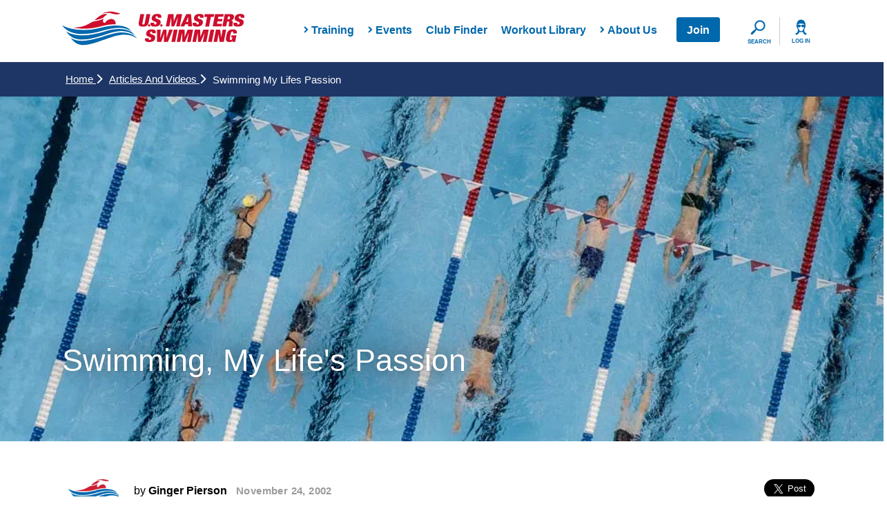

--- FILE ---
content_type: text/html; charset=utf-8
request_url: https://www.usms.org/en/fitness-and-training/articles-and-videos/articles/swimming-my-lifes-passion
body_size: 22489
content:




<!DOCTYPE html>
<!--[if IE 9]><html lang="en" class="ie9 no-js"><![endif]-->
<!--[if !IE]><!-->
<html lang="en">
<!--<![endif]-->
<head>

    <meta charset="utf-8" />
    <meta http-equiv="X-UA-Compatible" content="IE=edge">
    <meta http-equiv="Content-type" content="text/html; charset=utf-8">
    <meta content="width=device-width, initial-scale=1.0, maximum-scale=1.0, user-scalable=0" name="viewport" />
    <link rel="icon" type="image/png" href="favicon.ico">

    <link rel="icon" type="image/png" href="favicon-usms.ico">
<link rel="icon" type="image/png" href="favicon-usms-16x16.png">
<link rel="icon" type="image/png" href="favicon-usms-32x32.png">


    <title>Swimming My Lifes Passion | U.S. Masters Swimming</title>


<meta name="twitter:card" content="summary_large_image" />
        <meta property="og:title" content="Swimming, My Life&#39;s Passion" />

    <meta property="og:image" content="https://www-usms-hhgdctfafngha6hr.z01.azurefd.net/-/media/usms/non-lightroom%20images/house%20art/default%20article%20images/defaultarticleimage2.jpg?rev=89803ea447594e14a5ccab3effec236c&amp;hash=4D9D5361AEBB6C7F8A01FDD6E0A06086" />

        <meta property="og:description" content="Ginger Pierson writes: &quot;As a baby, my parents were very nervous when I was around water. I crawled, ran to, and even jumped off docks, into any form of liquid. At the age of three, the famed Seattle Olympian, Helene Madison, gave swimming lessons to me." />


<meta property="og:url" content="/fitness-and-training/articles-and-videos/articles/swimming-my-lifes-passion?Oldid=1659" /><script type="application/ld+json">{"logo":{"url":"https://www-usms-hhgdctfafngha6hr.z01.azurefd.net/-/media/usms/developers/images/logo/usms-logo-hrz.svg?rev=fb463362f2fb496d9eae400e3198386e","@context":"http://schema.org","@type":"ImageObject"},"name":"U.S. Masters Swimming","url":"https://www.usms.org","@context":"http://schema.org","@type":"Organization"}</script>
<script type="application/ld+json">{"itemListElement":[{"item":{"@id":"/","name":"Home","url":"/","@context":"http://schema.org","@type":"WebPage"},"position":1,"@context":"http://schema.org","@type":"ListItem"},{"item":{"@id":"/fitness-and-training/articles-and-videos","name":"Articles and Videos","url":"/fitness-and-training/articles-and-videos","@context":"http://schema.org","@type":"WebPage"},"position":2,"@context":"http://schema.org","@type":"ListItem"},{"item":{"@id":"/fitness-and-training/articles-and-videos/articles/swimming-my-lifes-passion?Oldid=1659","name":"Swimming My Lifes Passion","url":"/fitness-and-training/articles-and-videos/articles/swimming-my-lifes-passion?Oldid=1659","@context":"http://schema.org","@type":"WebPage"},"position":3,"@context":"http://schema.org","@type":"ListItem"}],"itemListOrder":"ItemListOrderAscending","numberOfItems":3,"@context":"http://schema.org","@type":"BreadcrumbList"}</script>
<script type="application/ld+json">{"author":{"name":"Ginger Pierson","@context":"http://schema.org","@type":"Person"},"datePublished":"2002-11-24T05:00:00Z","headline":"Swimming, My Life's Passion","publisher":{"logo":{"url":"https://www-usms-hhgdctfafngha6hr.z01.azurefd.net/-/media/usms/developers/images/logo/usms-logo-hrz.svg?rev=fb463362f2fb496d9eae400e3198386e","@context":"http://schema.org","@type":"ImageObject"},"name":"U.S. Masters Swimming","url":"https://www.usms.org","@context":"http://schema.org","@type":"Organization"},"description":"<p><a href=\"../../people/025WC\">Ginger Pierson</a> writes: \"As a baby, my parents were very nervous when I was around water. I crawled, ran to, and even jumped off docks, into any form of liquid. At the age of three, the famed Seattle Olympian, Helene Madison, gave swimming lessons to me.</p>","image":"https://www-usms-hhgdctfafngha6hr.z01.azurefd.net/-/media/usms/non-lightroom images/house art/default article images/defaultarticleimage2.jpg?rev=89803ea447594e14a5ccab3effec236c&cx=0.5&cy=0.5&cw=100&ch=100&hash=1A121DEB8CFB3A6DCC6F0C226A4310B9","url":"/fitness-and-training/articles-and-videos/articles/swimming-my-lifes-passion?Oldid=1659","mainEntityOfPage":{"@id":"https://www.usms.org","@context":"http://schema.org","@type":"WebPage"},"@context":"http://schema.org","@type":"Article"}</script>


        <script async='async' src='https://www.googletagservices.com/tag/js/gpt.js'></script>
        <script>
            var googletag = googletag || {};
            googletag.cmd = googletag.cmd || [];
        </script>
        <script>
            googletag.cmd.push(function() {

                                    var mappingLeaderboard8 =
                    googletag.sizeMapping().
                    addSize([1200, 200], [940, 118]).
                    addSize([970, 200], [730, 183]).
                    addSize([640, 480], [430, 430]).
                    addSize([1, 1], [310, 310]).
                    build();

                googletag.defineSlot('/11414105/USMS_Leaderboard_8:1', [[940, 118], [430, 430], [310, 310], [730, 183]], '04FA85ACAC07426AB78437C03270A672').defineSizeMapping(mappingLeaderboard8).addService(googletag.pubads());

                    var mappingRec2393 =
                    googletag.sizeMapping().
                    addSize([1200, 200], [210, 315]).
                    addSize([768, 200], [150, 225]).
                    addSize([640, 480], [430, 430]).
                    addSize([1, 1], [310, 310]).
                    build();
googletag.defineSlot('/11414105/USMS_Rec_2:3_9-3', [[430, 430], [310, 310], [150, 225], [210, 315]], '56D4D1BCD7EF414E93230606E892DF0C').defineSizeMapping(mappingRec2393).addService(googletag.pubads());

                googletag.pubads().enableSingleRequest();
                googletag.pubads().collapseEmptyDivs();
                googletag.enableServices();
            });
        </script>


    <!-- Latest compiled and minified JavaScript -->
    <link rel="stylesheet" href="https://www.usms.org/styles/bootstrap.min.css?version=20251204.2">
    <link rel="stylesheet" href="https://www.usms.org/styles/bootstrap-3-usms-patch.css?version=20251204.2">
    
    <link rel="stylesheet" href="https://cdnjs.cloudflare.com/ajax/libs/font-awesome/6.7.2/css/all.min.css" integrity="sha512-Evv84Mr4kqVGRNSgIGL/F/aIDqQb7xQ2vcrdIwxfjThSH8CSR7PBEakCr51Ck+w+/U6swU2Im1vVX0SVk9ABhg==" crossorigin="anonymous" referrerpolicy="no-referrer" />
    <link rel="stylesheet" href="https://cdnjs.cloudflare.com/ajax/libs/font-awesome/6.7.2/css/brands.min.css" integrity="sha512-58P9Hy7II0YeXLv+iFiLCv1rtLW47xmiRpC1oFafeKNShp8V5bKV/ciVtYqbk2YfxXQMt58DjNfkXFOn62xE+g==" crossorigin="anonymous" referrerpolicy="no-referrer" />
    <link rel="stylesheet" href="https://www.usms.org/styles/common.min.css?version=20251204.2">
    <style type="text/css">
/* 01/23/26 — Adjust font size of Video Stroke Analysis summary text in Member Reg */
/* https://usmastersswimming.atlassian.net/browse/DB-981 */
.add-on p.membership-length__form-summary {
    font-size: 1.4rem;
    font-weight: 300;
    text-align: center;
    margin: -2.5rem 0 3.5rem;
    padding: unset;
}

/* 8/18/25 — Override source white-space spec for Competition radio labels */
@media (min-width: 576px) {
.competition-qualification .form-group label {
white-space: unset !important;
}
}

/* 7/1/25 — Fix margin parameter in source */
.m-t-30 {
     margin-top: 30px;
}
.m-t-40 {
     margin-top: 40px;
}
.m-t-50 {
     margin-top: 50px;
}

/* 6/26/25 — Makes clickable area full width on My Account tiles - CXM2-4139 */
.myusms--tile a {
     width: 100%;
}

/* 06/16/25 — fixes gap at bottom of video on homepage - CXM2-4146 */
.carousel__slide-video > video.video--only {
    width: 102%;
}


/* 01/15/25 - https://usmastersswimming.atlassian.net/browse/CXM2-4144 */
body {
color: #000 !important;
}

/* 10-15-25 removed CJA */
/* 01/06/25 - fix DOB label on 4-Point login form 
.register-form.form-horizontal .label-gender {
text-align: center;
}*/

/* 02/20/25 Add space between radio buttons on Video Stroke Analysis in registration – https://usmastersswimming.atlassian.net/browse/CXM2-4148 */
.video-stroke-analysis .form-group label {
margin-bottom: 1rem !important;
}


/* 10/02/24 - Go The Distance Pagination */

.gtd-milestones .pagination,
.gtd-participants .pagination {
    display: block;
    margin: 4rem auto 1rem;
}
.gtd-milestones .pagination li,
.gtd-participants .pagination li {
    margin: 0 0.5rem;
    padding: 0;
    background-color: #0068AD;
    border: 2px solid #0068ad;
    color: #FFF;
    line-height: 3rem;
    height: 3.4rem;
    min-width: 3.4rem;
    border-radius: 4px;
    font-size: 1.4rem;
}
.gtd-milestones .pagination li.active,
.gtd-participants .pagination li.active {
    background-color: #fff;
    border: 2px solid #0068ad;
    color: #0068ad;
}
.gtd-milestones .pagination li a,
.gtd-participants .pagination li a {
    color: #FFF;
    text-decoration: none;
    font-size: 1.4rem;
    font-weight: 700;
    line-height: 100%;
}
.gtd-milestones .pagination li.active a,
.gtd-participants .pagination li.active a {
    color: #0068AD;
}

/* 07/29/25 – https://usmastersswimming.atlassian.net/browse/DB-921 */

#fxb_ff667015-0814-4c00-9c73-b1fad59e662a_Fields_3a0b0cb6-61c4-4c43-90ba-f85a8821ec95__CaptchaValue_wrapper {
margin-top: 4rem;
}
.usms-container.contact-form__container div[data-sc-field-key][class^=col] .sc-form__select-group span.field-validation-error {
top: 16px;
}



/* 07/31/25 - fix Register button width so text is not cropped on Jay E's browser */
#register-button {
    width: 150px;
}




/* 09-17-25 Fix search filter tab width for Safari */
.toggle-filters {
width: 11rem;
}


/* 09-17-25 Fix email newsletter signup input width */
.sign-up__form .input-group {
display: flex;
}
.sign-up__container #emailAddress {
    height: 3.4rem;
}

p.coach-addon__text {
  text-align: center;
}
</style>

    <link rel="stylesheet" href="https://www.usms.org/styles/print.min.css?version=20251204.2">
    
<meta name="VIcurrentDateTime" content="639052290905539332" />
<script type="text/javascript" src="/layouts/system/VisitorIdentification.js"></script>


        <script src="//rum-static.pingdom.net/pa-5a9c900f0b346800070003be.js" async></script>
        <script crossorigin src="https://www-usms-hhgdctfafngha6hr.z01.azurefd.net/scripts/react/16.14.0/react.production.min.js"></script>
        <script crossorigin src="https://www-usms-hhgdctfafngha6hr.z01.azurefd.net/scripts/react/16.14.0/react-dom.production.min.js"></script>
            <script src="https://www.usms.org/scripts/common.min.js?version=20251204.2"></script>
    <!-- Google Tag Manager -->
<script>(function(w,d,s,l,i){w[l]=w[l]||[];w[l].push({'gtm.start':
new Date().getTime(),event:'gtm.js'});var f=d.getElementsByTagName(s)[0],
j=d.createElement(s),dl=l!='dataLayer'?'&l='+l:'';j.async=true;j.src=
'https://www.googletagmanager.com/gtm.js?id='+i+dl;f.parentNode.insertBefore(j,f);
})(window,document,'script','dataLayer','GTM-WRWBPM');</script>
<!-- End Google Tag Manager -->

        <link rel="stylesheet" href="https://www.usms.org/styles/rteMasters.min.css?version=20251204.2">



</head>
<body class="">
    <!-- Server instance: USMS-PD9-CD2 -->
    <!-- Build 1.0.9475.15882 12/10/2025 8:49:24 AM -->
    <!-- Google Tag Manager (noscript) -->
<noscript><iframe src="https://www.googletagmanager.com/ns.html?id=GTM-WRWBPM"
height="0" width="0" style="display:none;visibility:hidden"></iframe></noscript>
<!-- End Google Tag Manager (noscript) -->

    <div id="fb-root"></div>
    <script>
        (function (d, s, id) {
            var js, fjs = d.getElementsByTagName(s)[0];
            if (d.getElementById(id)) return;
            js = d.createElement(s);
            js.id = id;
            js.src = 'https://connect.facebook.net/en_GB/sdk.js#xfbml=1&version=v2.10';
            js.defer = true;
            fjs.parentNode.insertBefore(js, fjs);
        }(document, 'script', 'facebook-jssdk'));
    </script>
    <div id="main-container">
        <header class="header-static">
            <div id="react_3xRYy0jmxkaLOn5f0I6WVg"><nav class="mega-main-menu" data-reactroot="" data-reactid="1" data-react-checksum="-931743209"><button class="mega-main-menu__toggle-mobile btn btn-default" aria-label="toggle mobile" data-reactid="2"><i class="fa-solid fa-bars text-primary" data-reactid="3"></i><label data-reactid="4">Menu</label></button><div class="mega-main-menu__logo-container" data-reactid="5"><a class="mega-main-menu__logo" href="/" data-reactid="6"><img src="https://www-usms-hhgdctfafngha6hr.z01.azurefd.net/-/media/usms/developers/images/logo/usms-logo-hrz.svg?rev=fb463362f2fb496d9eae400e3198386e" alt="U.S. Masters Swimming" width="264" height="50" data-reactid="7"/></a></div><div class="mega-main-menu__nav-search-container" data-reactid="8"><div class="login__items-container" data-reactid="9"><ul class="login__list" data-reactid="10"><li class="login__list-item" data-reactid="11"><a href="https://www.usms.org/myusmslogin" data-reactid="12">My Account</a></li><li class="login__list-item" data-reactid="13"><a href="https://community.usms.org/sso/login" data-reactid="14">Community/Forums</a></li><li class="login__list-item" data-reactid="15"><a href="/" data-reactid="16">USMS Website</a></li><li class="login__list-item" data-reactid="17"><a href="https://www.usms.org/account/single-sign-out" data-reactid="18">Logout</a></li></ul></div><form method="GET" action="/search" class="search" style="transition:all 0ms ease-in-out;transform:translateX(0px);opacity:0;z-index:-1;" data-reactid="19"><div class="autocomplete" data-reactid="20"><div class="aa-Autocomplete" role="combobox" aria-expanded="false" aria-haspopup="listbox" aria-labelledby="autocomplete-1-label" data-reactid="21"><form class="aa-Form" method="GET" action="/search" role="search" data-reactid="22"><div class="aa-InputWrapperPrefix" data-reactid="23"><label class="aa-Label" aria-label="Search" id="autocomplete-1-label" data-reactid="24"><button class="aa-SubmitButton" type="submit" title="Search" data-reactid="25"><svg class="aa-SubmitIcon" viewBox="0 0 24 24" width="20" height="20" fill="currentColor" data-reactid="26"><path d="M16.041 15.856c-0.034 0.026-0.067 0.055-0.099 0.087s-0.060 0.064-0.087 0.099c-1.258 1.213-2.969 1.958-4.855 1.958-1.933 0-3.682-0.782-4.95-2.050s-2.050-3.017-2.050-4.95 0.782-3.682 2.050-4.95 3.017-2.050 4.95-2.050 3.682 0.782 4.95 2.050 2.050 3.017 2.050 4.95c0 1.886-0.745 3.597-1.959 4.856zM21.707 20.293l-3.675-3.675c1.231-1.54 1.968-3.493 1.968-5.618 0-2.485-1.008-4.736-2.636-6.364s-3.879-2.636-6.364-2.636-4.736 1.008-6.364 2.636-2.636 3.879-2.636 6.364 1.008 4.736 2.636 6.364 3.879 2.636 6.364 2.636c2.125 0 4.078-0.737 5.618-1.968l3.675 3.675c0.391 0.391 1.024 0.391 1.414 0s0.391-1.024 0-1.414z" data-reactid="27"></path></svg></button></label><div class="aa-LoadingIndicator" data-reactid="28"><svg class="aa-LoadingIcon" viewBox="0 0 100 100" width="20" height="20" data-reactid="29"><circle cx="50" cy="50" fill="none" r="35" stroke="currentColor" data-reactid="30"><animateTransform attributeName="transform" type="rotate" repeatCount="indefinite" dur="1s" values="0 50 50;90 50 50;180 50 50;360 50 50" keyTimes="0;0.40;0.65;1" data-reactid="31"></animateTransform></circle></svg></div></div><div class="aa-InputWrapper" data-reactid="32"><input type="search" name="filter" class="aa-Input" aria-autocomplete="both" aria-labelledby="autocomplete-1-label" id="autocomplete-1-input" placeholder="Search USMS" data-reactid="33"/></div><div class="aa-InputWrapperSuffix" data-reactid="34"><span class="input-group-addon btn search__button text-uppercase" id="basic-addon" data-reactid="35">Search</span></div></form></div></div><input type="hidden" name="page" value="1" data-reactid="36"/><input type="hidden" name="perPage" value="10" data-reactid="37"/><div class="header-results-list" data-reactid="38"></div></form><div class="mega-main-menu__items-container" data-reactid="39"><ul class="mega-main-menu__items list--nostyle" style="width:auto;" data-reactid="40"><li class="has--children" id="menu-item-0" data-reactid="41"><span class="fa-solid fa-chevron-right" data-reactid="42"></span><!-- react-text: 43 -->Training<!-- /react-text --></li><li class="has--children" id="menu-item-1" data-reactid="44"><span class="fa-solid fa-chevron-right" data-reactid="45"></span><!-- react-text: 46 -->Events<!-- /react-text --></li><li id="menu-item-2" class="" data-reactid="47"><a href="/clubs" data-reactid="48">Club Finder</a></li><li id="menu-item-3" class="" data-reactid="49"><a href="/workout-library" data-reactid="50">Workout Library</a></li><li class="has--children" id="menu-item-4" data-reactid="51"><span class="fa-solid fa-chevron-right" data-reactid="52"></span><!-- react-text: 53 -->About Us<!-- /react-text --></li><li id="menu-item-5" class="menu-item-login-button " data-reactid="54"><a href="/join-usms/join-or-renew" data-reactid="55">Join</a></li><!-- react-text: 56 --><!-- /react-text --></ul></div><div class="mega-main-menu__actions" data-reactid="57"><div class="mega-main-menu__actions-search--wrapper" aria-hidden="true" data-reactid="58"><i class="search--icon" data-reactid="59"></i><label data-reactid="60">Search</label></div><div class="mega-main-menu__actions-login--wrapper" data-reactid="61"><a href="https://www.usms.org/myusmslogin" data-reactid="62"><i class="login--icon" data-reactid="63"></i><label data-reactid="64">Log In</label></a></div></div></div></nav></div>

<script>ReactDOM.render(React.createElement(Components.MegaMainMenu, {"placeholder":{},"data":{"AlgoliaIndexName":"prod_general","AlgoliaAppId":"M4GEW35TUA","AlgoliaApiKey":"93d0b24edca118bc2c6daf2ff57919b0","Image":{"Src":"https://www-usms-hhgdctfafngha6hr.z01.azurefd.net/-/media/usms/developers/images/logo/usms-logo-hrz.svg?rev=fb463362f2fb496d9eae400e3198386e","Alt":"U.S. Masters Swimming"},"Items":[{"Title":"Training","Image":{"Src":"https://www-usms-hhgdctfafngha6hr.z01.azurefd.net/-/media/usms/developers/images/megamenu/fittraincta-200x150.png?rev=dc95a7fc0d8348648260d6495466eb1e","Alt":"","Title":"Workout Library"},"Link":{"Src":"/workout-library","Title":"Workout Library","Default":false},"Children":[{"Title":"Workout Library","Url":"/workout-library"},{"Title":"Articles and Videos","Url":"/fitness-and-training/articles-and-videos"},{"Title":"Swimming 101","Url":"/fitness-and-training/guides/swimming-101"},{"Title":"Training Plans","Url":"/fitness-and-training/six-week-swim-training-plans/six-week-swim-training-plan-information"},{"Title":"Swimming Guides","Url":"/fitness-and-training/guides"},{"Title":"Video Stroke Analysis","Url":"/fitness-and-training/usms-video-stroke-analysis"},{"Title":"Club Finder","Url":"/clubs"},{"Title":"Workout Tracking","Url":"/fitness-and-training/workout-tracking"},{"Title":"SWIMMER Magazine","Url":"/about/swimmer-magazine"}]},{"Title":"Events","Image":{"Src":"https://www-usms-hhgdctfafngha6hr.z01.azurefd.net/-/media/usms/developers/images/megamenu/eventscta_2-200x150.jpg?rev=4c1890fbd1bb4c19be738fbeb3fd13d0","Alt":"","Title":"Calendar of Events"},"Link":{"Src":"/events","Title":"Calendar of Events","Default":false},"Children":[{"Title":"Calendar of Events","Url":"/events"},{"Title":"Virtual and Fitness Events","Url":"/events/fitness-events"},{"Title":"2026 Spring Nationals","Url":"/events/national-championships/pool-national-championships/2026-pool-national-championships/2026-spring-national-championship"},{"Title":"National Championships","Url":"/events/national-championships"},{"Title":"Results and Rankings","Url":"/events/event-results-database"},{"Title":"Records","Url":"/events/usms-records"},{"Title":"Eligibility Policy","Url":"/volunteer-central/policy-and-governance/usms-policies/interim-eligibility-policy"}]},{"Title":"Club Finder","Image":null,"Link":{"Src":"/clubs","Title":"Club Finder","Default":false},"Children":[]},{"Title":"Workout Library","Image":null,"Link":{"Src":"/workout-library","Title":"","Default":false},"Children":[]},{"Title":"About Us","Image":{"Src":"https://www-usms-hhgdctfafngha6hr.z01.azurefd.net/-/media/usms/developers/images/megamenu/aboutcta-200x150.png?rev=d3379460971e4ab1946a4e2971b7d818","Alt":"","Title":"What is Masters Swimming?"},"Link":{"Src":"/about/what-is-us-masters-swimming","Title":"What is Masters Swimming?","Default":false},"Children":[{"Title":"What is Masters Swimming?","Url":"/about/what-is-us-masters-swimming"},{"Title":"USMS Community","Url":"http://community.usms.org"},{"Title":"Logo Merchandise","Url":"https://www.swimoutlet.com/ProductBrand.asp?Brand=1766\u0026click=1668780"},{"Title":"Membership Benefits","Url":"/join-usms/membership-benefits"},{"Title":"Open Water Central","Url":"/open-water-central"},{"Title":"Club Central","Url":"/club-central"},{"Title":"Coach Central","Url":"/coach-central"},{"Title":"Volunteer Central","Url":"/volunteer-central"},{"Title":"Adult Learn-to-Swim Central","Url":"/alts-central"}]},{"Title":"Join","Image":null,"Link":{"Src":"/join-usms/join-or-renew","Title":"Join or Renew","Default":false},"Children":[]}],"MyUsmsLink":{"Src":"https://www.usms.org/myusmslogin","Title":"My USMS","Default":false},"LoginInfo":{"LoginLinks":[{"Src":"https://www.usms.org/myusmslogin","Title":"My Account","Default":true},{"Src":"https://community.usms.org/sso/login","Title":"Community/Forums","Default":false},{"Src":"/","Title":"USMS Website","Default":false},{"Src":"https://www.usms.org/account/single-sign-out","Title":"Logout","Default":false}],"UserName":"","SwimmerId":"","LoggedIn":false},"Site":"USMS","CaptionEmptyMenu":"Menu is empty","CaptionSearchPlaceholder":"Search USMS","CaptionSearch":"Search","CaptionLogin":"Log In","ShowLogin":true},"isSitecore":true,"isEditing":false}), document.getElementById("react_3xRYy0jmxkaLOn5f0I6WVg"))</script>
        </header>
        <main role="main">
            
<div class="breadcrumb-container" style="position: relative; padding-bottom: 50px;">
    <div class="breadcrumb">
        <div class="usms-container">
            <div class="row">
                <div class="col-xs-12">
                    <div class="breadcrumb__container">
                        <ul class="breadcrumb__items list--nostyle">
                                    <li class="text-capitalize breadcrumb__item ">
                                        <a class="breadcrumb__link" href="/">Home
                                            <i class="fa-solid fa-chevron-right"></i></a>
                                    </li>
                                    <li class="text-capitalize breadcrumb__item ">
                                        <a class="breadcrumb__link" href="/fitness-and-training/articles-and-videos">Articles and Videos
                                            <i class="fa-solid fa-chevron-right"></i></a>
                                    </li>
                        </ul>
                        <span class="breadcrumb__title text-capitalize">Swimming My Lifes Passion</span>
                    </div>
                </div>
            </div>
        </div>
    </div>
</div>


<header class="page-header bg-media page-header__image" data-background="background-image: url(&#39;https://www-usms-hhgdctfafngha6hr.z01.azurefd.net/-/media/usms/non-lightroom images/house art/default article images/defaultarticleimage2.jpg?rev=89803ea447594e14a5ccab3effec236c&amp;cx=0.5&amp;cy=0.5&amp;cw=1000&amp;ch=500&amp;hash=B3FF0DEF353B4D0F67FFE9A814D5B48D&#39;); background-position: center;">
    <div class="page-header__tint-placeholder "></div>
    
<h1>
Swimming, My Life&#39;s Passion        </h1></header>
                <script>
                    (function () {
                        var headerDiv = document.querySelector('header.page-header.bg-media');
                        if (headerDiv) {
                            headerDiv.style = headerDiv.dataset.background;
                        }
                    })();                </script>
<div class="section section-full  p-tb-10  ">
    
<div class="usms-container  p-t-10">
  <div class="row   ">
    <div class="col-xs-12 col-md-8  ">
      
<div class="author">
    <div class="author__container">
        <div class="author__image-container bg-gray">
                        <img src="https://www-usms-hhgdctfafngha6hr.z01.azurefd.net/-/media/usms/non-lightroom images/usms logos/usms logo/usms logo with only swimmer icon.png?h=1000&amp;w=1000&amp;rev=2233754a0f1e40da89abc074431ff3e2&amp;hash=9CCB3CD1BEE5ED917C6CAD74FBEB7ED6" alt="Article image" />

        </div>
        <div class="author__detail">
                    <h4 class="author__name">
                        by <strong>Ginger Pierson</strong>
                    </h4>

            <p class="author__date">

                <strong>November 24, 2002</strong>
            </p>
        </div>
    </div>
</div>

    </div>
    <div class="col-xs-12 col-md-4  ">
      <div class="social-share">
    <a class="twitter-share-button"
       href="https://twitter.com/intent/tweet"
       data-size="large">
        Tweet</a>
    <div class="fb-like" data-href="/fitness-and-training/articles-and-videos/articles/swimming-my-lifes-passion?Oldid=1659" data-layout="button_count" data-action="like" data-size="large" data-show-faces="true" data-share="true"></div>
</div>
<script>window.twttr = (function(d, s, id) {
    var js, fjs = d.getElementsByTagName(s)[0],
        t = window.twttr || {};
    if (d.getElementById(id)) return t;
    js = d.createElement(s);
    js.id = id;
    js.src = "https://platform.twitter.com/widgets.js";
    fjs.parentNode.insertBefore(js, fjs);

    t._e = [];
    t.ready = function(f) {
        t._e.push(f);
    };

    return t;
}(document, "script", "twitter-wjs"));</script>

    </div>
  </div>
</div>
<div class="usms-container  p-b-10">
  <div class="row  is-flex ">
    <div class="col-xs-12 col-md-9   ">
      <h2 class="text-primary page-title">
    Overcame multiple surgeries to keep swimming fast
</h2>


<div class="row">
    <div class="col-xs-12">
        <div class="html-container include-in-nav">
            <p><a href="/people/025WC">Ginger Pierson</a> writes: "As a baby, my parents were very nervous when I was around water. I crawled, ran to, and even jumped off docks, into any form of liquid. At the age of three, the famed Seattle Olympian, Helene Madison, gave swimming lessons to me.</p>
<p>In the Parkrose School District, swimming lessons are a requirement beginning at the fourth grade. The coach invited me for a team tryout after those lessons, and my career as a swimmer began. My first swim meet was at the <a href="/people/0005N">Herb Eisenschmidt</a> Pool in St. Helens, Ore., at the age of nine. I was not entered in the breaststroke event, but it looked like fun, so I asked my coach if I could swim it. My first national record!</p>
<p>I continued to swim until my junior year in high school, including A.A.U. for Parkrose S.C. (seven years), when it became evident that I needed the "next level of training" to achieve my goal of making the Olympic team in 1964 or 1968. My transfer to A.A.U. swimming at David Douglas S.C. (six years) almost got me there. While swimming for both clubs, the coaches were masters with technique, training, and individual needs. Hence, I set numerous national records and was an All-American for Parkrose High School in 1963.</p>
<p>There was no college swimming for women in those days, as we know it today, so while trying to make the US team, I lived at home, went to Portland State, and competed for David Douglas S.C. One of the instructors at P.S.U. asked if I would put a "team" together and compete with another university. How could I resist? Again, I set several national records. Hence - the beginning of Portland State University Swim Team.</p>
<p>After college and not making "the team", my real life had to begin. I met my husband while working for the Y.M.C.A. while attending an aquatic conference in California. We moved around the country, working for the "Y", in cardiac rehab through exercise. It was a natural for me. In 1980, we divorced, and I began teaching in the Evergreen School District in Vancouver, Wash. After 22 years in the same building, teaching physical education and math, my goals of promoting youth fitness, self confidence, and having fun, are realized daily. What a dream job!</p>
<p>While rebuilding my life in 1980, watching the Hawaiian Ironman on television inspired me so I decided that I would give it a shot myself to lose weight, gain my self-respect, and get involved. Running and swimming were a natural for me, but cycling had to be learned. In 1982 I was one of only 150 women in the world who had ever completed the Ironman Triathlon. While training in the water, I met a former competitor. She invited me to participate in the nationals being held at Mt. Hood Community College in 1982 in which I took several seconds and was on a world record setting relay. Those seconds didn't set well with me, so the real training began again. My twenty years of a Masters career in swimming has lead me down an unbelievable path. Besides the numerous records and being back "on top", I have met many wonderful people from all over the world. (There isn't a place in the world that I couldn't go and stay with a friend.) The USMS philosophy of Fun, Fitness, and Friendship, through competition, has led me in many different paths from competition to administrative duties to leadership by example. I attribute my success to many things: unconditional love and support of my family, support from friends, fantastic coaching, and my desire to be the best I can be.</p>
<p>"Being the best I can be" can be humbling at times. Over the last ten years, I have had nine swimming related major surgeries, all of which require recovery time, retraining, and confidence building. With the help of doctors, coaches, family, and friends, I am back with a vengeance. I have nothing to prove to anyone, except myself, that I can accomplish anything I set my mind to achieve. Last summer, I broke the oldest national record on the books, the 200 fly set by <a href="/people/03GZU">Gail Roper</a> in 1981, and I'm really a breaststroker.</p>
<p>I was an athletic member of the Multnomah Athletic Club for five years and am now a full member. This club is over 100 years old, has over 20,000 members, and is one of the largest and most prestigious clubs in the country. The two best coaches I have ever had, now coach me at M.A.C., with focus on details to ensure I accomplish my maximum potential.</p>
<p>My 33 years of competing for Oregon has given me a bond that hopefully, through my achievements, both in and out of the water, I will inspire others to great things. If I could leave a legacy, it would read: "It is not the result, but the journey along the way, that leads a man to success."</p>
        </div>
    </div>
</div>
        <hr />
<div class="categories">
    <div class="categories__container">
        <p class="categories__header">
            <strong>Categories:</strong>
        </p>
        <ul class="categories__list list--nostyle">

        </ul>
    </div>
</div>
<div class="tags">
    <div class="tags__container">
        <p class="tags__header">
            <strong>Tags:</strong>
        </p>
        <ul class="tags__list list--nostyle">

        </ul>
    </div>
</div>

<div class="article-author bg-ltblue">
    <div class="article-author__header">
                    <div class="article-author__image-container bg-gray">
                        <img class="article-author__image" src="https://www-usms-hhgdctfafngha6hr.z01.azurefd.net/-/media/usms/non-lightroom images/usms logos/usms logo/usms logo with only swimmer icon.png?h=1000&amp;w=1000&amp;rev=2233754a0f1e40da89abc074431ff3e2&amp;hash=9CCB3CD1BEE5ED917C6CAD74FBEB7ED6" alt="Article image" />
                    </div>
                    <h3 class="text-capitalize article-author__title"><small>About the Author</small><br />Ginger Pierson</h3>

    </div>
    <div class="article-author__content">
                        <div class="html-container">
                            
                        </div>

    </div>
</div>
    </div>
    <div class="col-xs-12 col-md-3  column-center ">
      
        <div class="advertising-dc " style="padding-top: 10px; padding-bottom: 10px;">
            <!-- /11414105/USMS_Rec_2:3_9-3 -->
<div id='56D4D1BCD7EF414E93230606E892DF0C' class="ad__space">
<script>
googletag.cmd.push(function() { googletag.display('56D4D1BCD7EF414E93230606E892DF0C'); });
</script>
</div>
        </div>

    </div>
  </div>
</div>
</div>
<div>
    <div class="sign-up">
        <div class="usms-container">
            <div class="row">
<form action="/fitness-and-training/articles-and-videos/articles/swimming-my-lifes-passion" method="post">                    <div class="col-xs-12 ">
                        <div class="sign-up__container">
                            <div class="sign-up__text">
                                <p class="sign-up__headline text-uppercase">
                                    SIGN UP FOR UPDATES FROM USMS
                                </p>
                            </div>
                            <div class="sign-up__form">
                                <div class="input-group">
                                    <input type="text" class="form-control" name="emailAddress" id="emailAddress"><span class="input-group-btn">
                                        <button class="btn btn-danger text-uppercase sign-up__button" id="sign-up__button">
                                            sign up
                                        </button>
                                    </span>
                                </div>
                                <p class="sign-up__validation" style="display: none">
                                    Please enter a valid email address
                                </p>
                            </div>
                        </div>
                    </div>
                    <div class="col-xs-12">
                        <p class="text-uppercase text-center  sign-up__confirmation" style="display: none;">
                            Thank you for signing up
                        </p>
                    </div></form>            </div>
        </div>
    </div>
</div>

<script>
    (function() {
        document.getElementById('sign-up__button').addEventListener('click',
            function(e) {
                e.preventDefault();
                const url = '/apis/v1/signup';

                const data = { email: document.querySelector('.sign-up #emailAddress').value  };

                fetch(url, {
                    method: 'POST', // or 'PUT'
                    headers: {
                        'Content-Type': 'application/json',
                    },
                    body: JSON.stringify(data),
                    mode: 'cors',
                    credentials: 'include',
                    })
                    .then(response => response.json())
                    .then(data => {
                        handleFormSuccess(data);
                        console.log('Success:', data);
                    })
                    .catch((error) => {
                        console.error('Error:', error);
                    });


            });
    })();
    function handleFormSuccess(response) {
        //const response = JSON.parse(data);
        if (response && response.data && response.data.SignedUp) {
            document.querySelector('.sign-up__container').classList.add('sign-up__container--hide');
            setTimeout(function() {
                document.querySelector('.sign-up__container').style.display = 'none';
                document.querySelector('.sign-up__confirmation').style.display = 'block';
                setTimeout(function() {
                    document.querySelector('.sign-up__confirmation').classList.add('sign-up__confirmation--shown');
                }, 50);
            }, 500);
        } else if (response.error === 'Invalid email') {
            document.querySelector('.sign-up__validation').style.display = 'block';
        }
    }
</script>
<div class="section section-full bg-blue p-tb-30  ">
    
<div class="usms-container">
    <div class="row">
        <div class="related-content">
            <h3 class="related-content__header">Related Articles</h3>
            <div class="col-xs-12">
                <div class="related-content__container">
                        <script>let canvas;
                            let context;
                            let image;</script>
                            <div class="latest-content__article">
                                <div class="latest-content__image-container">
                                    <a href="/fitness-and-training/articles-and-videos/articles/is-your-mid-back-causing-your-shoulder-pain-when-swimming">
                                        <div class="latest-content__image" style="background-image: url('https://www-usms-hhgdctfafngha6hr.z01.azurefd.net//-/media/usms/lightroom/dakota-luther- 2025 usms spring nationals 0733-edit.jpg?cx=0.5&amp;cy=0.5&amp;cw=600&amp;ch=270&amp;hash=307C2BC32DDE5C454447B56F1D2C717E');"></div>
                                    </a>
                                </div>
                                <div class="latest-content__type text-uppercase">
                                    <span>Article</span>
                                </div>
                                <div class="latest-content__detail">
                                    <a href="/fitness-and-training/articles-and-videos/articles/is-your-mid-back-causing-your-shoulder-pain-when-swimming">
                                        <h3 class="latest-content__detail-header text-primary">Is Your Mid-Back Causing Your Shoulder Pain When Swimming?</h3>
                                    </a>
                                </div>
                                <div class="latest-content__author">
                                    <div class="latest-content__author-image-container">
                                        <img src="https://www-usms-hhgdctfafngha6hr.z01.azurefd.net//-/media/usms/lightroom/alex ewart headshot.jpg?cx=0.53&amp;cy=0.35&amp;cw=72&amp;ch=72&amp;hash=7283FD4C22F7AF1BDFB1F25CA71A73BB" alt="author" src="https://www-usms-hhgdctfafngha6hr.z01.azurefd.net//-/media/usms/lightroom/alex ewart headshot.jpg?cx=0.53&amp;cy=0.35&amp;cw=72&amp;ch=72&amp;hash=7283FD4C22F7AF1BDFB1F25CA71A73BB">
                                    </div>
                                    <p class="latest-content__author-name">Alex Ewart, DPT, CSCS</p>
                                </div>
                            </div>
                            <div class="latest-content__article">
                                <div class="latest-content__image-container">
                                    <a href="/fitness-and-training/articles-and-videos/articles/three-drills-for-speed-and-power-off-the-walls">
                                        <div class="latest-content__image" style="background-image: url('https://www-usms-hhgdctfafngha6hr.z01.azurefd.net//-/media/usms/lightroom/lepinski dolphin kick 2-2016 0645.jpg?cx=0.5&amp;cy=0.5&amp;cw=600&amp;ch=270&amp;hash=F83DADC35C640CC8A48CA8AB85FB7916');"></div>
                                    </a>
                                </div>
                                <div class="latest-content__type text-uppercase">
                                    <span>Article</span>
                                </div>
                                <div class="latest-content__detail">
                                    <a href="/fitness-and-training/articles-and-videos/articles/three-drills-for-speed-and-power-off-the-walls">
                                        <h3 class="latest-content__detail-header text-primary">Three Drills for Speed and Power Off the Walls</h3>
                                    </a>
                                </div>
                                <div class="latest-content__author">
                                    <div class="latest-content__author-image-container">
                                        <img src="https://www-usms-hhgdctfafngha6hr.z01.azurefd.net//-/media/usms/non-lightroom images/author bios/scott-bay.jpg?cx=0.4&amp;cy=0.52&amp;cw=72&amp;ch=72&amp;hash=B5EE6AC6521CB6F35C3773B252A598DE" alt="author" src="https://www-usms-hhgdctfafngha6hr.z01.azurefd.net//-/media/usms/non-lightroom images/author bios/scott-bay.jpg?cx=0.4&amp;cy=0.52&amp;cw=72&amp;ch=72&amp;hash=B5EE6AC6521CB6F35C3773B252A598DE">
                                    </div>
                                    <p class="latest-content__author-name">Scott Bay</p>
                                </div>
                            </div>
                            <div class="latest-content__article">
                                <div class="latest-content__image-container">
                                    <a href="/fitness-and-training/articles-and-videos/articles/richard-burns-to-join-2026-ishof-class">
                                        <div class="latest-content__image" style="background-image: url('https://www-usms-hhgdctfafngha6hr.z01.azurefd.net/-/media/usms/lightroom/2025usmssummernats0737-edit.jpg?cx=0.23&amp;cy=0.42&amp;cw=600&amp;ch=270&amp;hash=D7EBB085FD46CF186CBFCEB4A5D343E6');"></div>
                                    </a>
                                </div>
                                <div class="latest-content__type text-uppercase">
                                    <span>Article</span>
                                </div>
                                <div class="latest-content__detail">
                                    <a href="/fitness-and-training/articles-and-videos/articles/richard-burns-to-join-2026-ishof-class">
                                        <h3 class="latest-content__detail-header text-primary">Richard Burns to Join 2026 ISHOF Class, a Rare Honor for Masters Swimmers</h3>
                                    </a>
                                </div>
                                <div class="latest-content__author">
                                    <div class="latest-content__author-image-container">
                                        <img src="https://www-usms-hhgdctfafngha6hr.z01.azurefd.net/-/media/usms/non-lightroom images/author bios/elaine-howley.jpg?cx=0.5&amp;cy=0.5&amp;cw=72&amp;ch=72&amp;hash=FDE3B06696BDD567FBD0F59CB04BCCB0" alt="author" src="https://www-usms-hhgdctfafngha6hr.z01.azurefd.net/-/media/usms/non-lightroom images/author bios/elaine-howley.jpg?cx=0.5&amp;cy=0.5&amp;cw=72&amp;ch=72&amp;hash=FDE3B06696BDD567FBD0F59CB04BCCB0">
                                    </div>
                                    <p class="latest-content__author-name">Elaine K. Howley</p>
                                </div>
                            </div>
                            <div class="latest-content__article">
                                <div class="latest-content__image-container">
                                    <a href="/fitness-and-training/articles-and-videos/articles/how-to-make-your-swim-workout-a-mood-booster">
                                        <div class="latest-content__image" style="background-image: url('https://www-usms-hhgdctfafngha6hr.z01.azurefd.net//-/media/usms/lightroom/usms 2021 spring nats 0321-edit.jpg?cx=0.5&amp;cy=0.5&amp;cw=600&amp;ch=270&amp;hash=45D3897CF72818914F0860A57551ACB2');"></div>
                                    </a>
                                </div>
                                <div class="latest-content__type text-uppercase">
                                    <span>Article</span>
                                </div>
                                <div class="latest-content__detail">
                                    <a href="/fitness-and-training/articles-and-videos/articles/how-to-make-your-swim-workout-a-mood-booster">
                                        <h3 class="latest-content__detail-header text-primary">How to Make Your Swim Workout a Mood Booster</h3>
                                    </a>
                                </div>
                                <div class="latest-content__author">
                                    <div class="latest-content__author-image-container">
                                        <img src="https://www-usms-hhgdctfafngha6hr.z01.azurefd.net//-/media/usms/non-lightroom images/author bios/elaine-howley.jpg?cx=0.5&amp;cy=0.5&amp;cw=72&amp;ch=72&amp;hash=D1A0725D612EED3FC94DFF3F1CCB80DB" alt="author" src="https://www-usms-hhgdctfafngha6hr.z01.azurefd.net//-/media/usms/non-lightroom images/author bios/elaine-howley.jpg?cx=0.5&amp;cy=0.5&amp;cw=72&amp;ch=72&amp;hash=D1A0725D612EED3FC94DFF3F1CCB80DB">
                                    </div>
                                    <p class="latest-content__author-name">Elaine K. Howley</p>
                                </div>
                            </div>

                </div>
            </div>
        </div>
    </div>
</div>

</div><div class="section section-full  p-tb-10  ">
    
<div class="usms-container  p-tb-10">
  <div class="row is-flex ">
    <div class="col-xs-12  column-center">
      
        <div class="advertising-dc " style="padding-top: 10px; padding-bottom: 10px;">
            <!-- /11414105/USMS_Leaderboard_8:1 -->
<div id='04FA85ACAC07426AB78437C03270A672' class="ad__space">
<script>
googletag.cmd.push(function() { googletag.display('04FA85ACAC07426AB78437C03270A672'); });
</script>
</div>
        </div>

    </div>
  </div>
</div>
</div><div class="section section-full bg-blue p-tb-10  ">
    
<div class="usms-container  p-tb-10">
  <div class="row  ">
    <div class="col-xs-12  ">
                      <div class="col-xs-6 col-sm-4 col-md-2">
                    <div class="national-sponsors__item">
                        <a class="national-sponsors__link" href="http://www.activeswim.com/" target="_blank" rel="noreferrer" aria-label="national sponsor ACTIVE Network">
                            <img src="https://www-usms-hhgdctfafngha6hr.z01.azurefd.net/-/media/usms/non-lightroom images/partner logos/active-network_90x90_ko.png?h=90&amp;w=90&amp;rev=f8aaea7bbfbf44cea3150fe7d19c5982&amp;hash=A176E5137971A840DEEECF1FFEB7FCEC" class="national-sponsors__image" alt="Active Network" width="90" height="90" />
                        </a>
                    </div>
                </div>
                <div class="col-xs-6 col-sm-4 col-md-2">
                    <div class="national-sponsors__item">
                        <a class="national-sponsors__link" href="https://www.coloradotime.com/" target="_blank" rel="noreferrer" aria-label="national sponsor Colorado Time Systems">
                            <img src="https://www-usms-hhgdctfafngha6hr.z01.azurefd.net/-/media/usms/non-lightroom images/partner logos/cts_90x90_ko.png?h=90&amp;w=90&amp;rev=75cd8e59c6bb40beb4ee0eacf1490058&amp;hash=67FDDE12E9EB8DB52BAFB9307857FBE6" class="national-sponsors__image" alt="Colorado Timing Systems" width="90" height="90" />
                        </a>
                    </div>
                </div>
                <div class="col-xs-6 col-sm-4 col-md-2">
                    <div class="national-sponsors__item">
                        <a class="national-sponsors__link" href="https://www.infinitnutrition.us/" target="_blank" rel="noreferrer" aria-label="national sponsor INFINIT Nutrition">
                            <img src="https://www-usms-hhgdctfafngha6hr.z01.azurefd.net/-/media/usms/non-lightroom images/partner logos/infinit_90x90_ko.png?h=90&amp;w=90&amp;rev=7af35b8d01f54bf5ab4f921854d4143d&amp;hash=92BABD1E57A91A2C9928AD89A40CAE80" class="national-sponsors__image" alt="Infinit" width="90" height="90" />
                        </a>
                    </div>
                </div>
                <div class="col-xs-6 col-sm-4 col-md-2">
                    <div class="national-sponsors__item">
                        <a class="national-sponsors__link" href="https://www.ioausa.com" target="_blank" rel="noreferrer" aria-label="national sponsor Insurance Office of America">
                            <img src="https://www-usms-hhgdctfafngha6hr.z01.azurefd.net/-/media/usms/non-lightroom images/partner logos/ioa_90x90_ko.png?h=90&amp;w=90&amp;rev=fc61fd8125a44bd8aebe77c2bf94647a&amp;hash=001EFB8F881A11C02F07A54D07BAC9FB" class="national-sponsors__image" alt="Insurance Office of America" width="90" height="90" />
                        </a>
                    </div>
                </div>
                <div class="col-xs-6 col-sm-4 col-md-2">
                    <div class="national-sponsors__item">
                        <a class="national-sponsors__link" href="https://www.masterspas.com/usms/" target="_blank" rel="noreferrer" aria-label="national sponsor Master Spas">
                            <img src="https://www-usms-hhgdctfafngha6hr.z01.azurefd.net/-/media/usms/non-lightroom images/partner logos/master-spas_90x90_ko.png?h=90&amp;w=90&amp;rev=b78ac56dfd494cf492d34bcdbbd57001&amp;hash=76CB5D6E5AF6C0A521ADB999B2FC5E91" class="national-sponsors__image" alt="MasterSpas" width="90" height="90" />
                        </a>
                    </div>
                </div>
                <div class="col-xs-6 col-sm-4 col-md-2">
                    <div class="national-sponsors__item">
                        <a class="national-sponsors__link" href="" target="_blank" rel="noreferrer" aria-label="national sponsor Swim Across America">
                            <img src="https://www-usms-hhgdctfafngha6hr.z01.azurefd.net/-/media/usms/non-lightroom images/partner logos/swim-across-america_90x90_ko.png?h=90&amp;w=90&amp;rev=8d2e5b016ff74a51be09a0c3ca790b0f&amp;hash=49A3483B3BF7014730067CB6F2126350" class="national-sponsors__image" alt="Swim Across America" width="90" height="90" />
                        </a>
                    </div>
                </div>
                <div class="col-xs-6 col-sm-4 col-md-2">
                    <div class="national-sponsors__item">
                        <a class="national-sponsors__link" href="https://www.tyr.com/" target="_blank" rel="noreferrer" aria-label="national sponsor TYR Sport">
                            <img src="https://www-usms-hhgdctfafngha6hr.z01.azurefd.net/-/media/usms/non-lightroom images/partner logos/tyr_90x90_ko.png?h=90&amp;w=90&amp;rev=a918085cbd1544bf85e6478735cbe6e0&amp;hash=2F2E98101AEE84D93CF46FAEB4526784" class="national-sponsors__image" alt="TYR" width="90" height="90" />
                        </a>
                    </div>
                </div>
                <div class="col-xs-6 col-sm-4 col-md-2">
                    <div class="national-sponsors__item">
                        <a class="national-sponsors__link" href="https://www.swim.com" target="_blank" rel="noreferrer" aria-label="national sponsor Swim.com">
                            <img src="https://www-usms-hhgdctfafngha6hr.z01.azurefd.net/-/media/usms/non-lightroom images/partner logos/swim-com_90x90_ko.png?h=90&amp;w=90&amp;rev=31470d8de0ec40d3974723d5c405aa91&amp;hash=5E2E8598D92A3EF634AA7F4DFFA960EA" class="national-sponsors__image" alt="Swim.com" width="90" height="90" />
                        </a>
                    </div>
                </div>
                <div class="col-xs-6 col-sm-4 col-md-2">
                    <div class="national-sponsors__item">
                        <a class="national-sponsors__link" href="https://www.swimoutlet.com/ProductBrand.asp?Brand=1766&amp;click=1668780" target="_blank" rel="noreferrer" aria-label="national sponsor SwimOutlet.com">
                            <img src="https://www-usms-hhgdctfafngha6hr.z01.azurefd.net/-/media/usms/non-lightroom images/partner logos/swimoutlet_90x90_ko.png?h=90&amp;w=90&amp;rev=6b0c4fac9cd24fb993dcaab6233925d8&amp;hash=2BBEEF3CBC7339B52286438FED52004E" class="national-sponsors__image" alt="Swim Outlet" width="90" height="90" />
                        </a>
                    </div>
                </div>
                <div class="col-xs-6 col-sm-4 col-md-2">
                    <div class="national-sponsors__item">
                        <a class="national-sponsors__link" href="https://www.swimtrek.com/" target="_blank" rel="noreferrer" aria-label="national sponsor SwimTrek">
                            <img src="https://www-usms-hhgdctfafngha6hr.z01.azurefd.net/-/media/usms/non-lightroom images/partner logos/swimtrek_90x90_ko.png?h=90&amp;w=90&amp;rev=7d349af37f7e42c2a3f2ee1526193603&amp;hash=28025FD1FF52679BF810CE20D5EB80FC" class="national-sponsors__image" alt="SwimTrek" width="90" height="90" />
                        </a>
                    </div>
                </div>
                <div class="col-xs-6 col-sm-4 col-md-2">
                    <div class="national-sponsors__item">
                        <a class="national-sponsors__link" href="http://www.toyota.com" target="_blank" rel="noreferrer" aria-label="national sponsor Toyota">
                            <img src="https://www-usms-hhgdctfafngha6hr.z01.azurefd.net/-/media/usms/non-lightroom images/partner logos/toyota_90x90_ko.png?h=90&amp;w=90&amp;rev=cf3edf3d37644f94b346b620a553fb44&amp;hash=3F4FBDC1CCB14AE9C83EDE4ABCBED6D2" class="national-sponsors__image" alt="Toyota" width="90" height="90" />
                        </a>
                    </div>
                </div>
                <div class="col-xs-6 col-sm-4 col-md-2">
                    <div class="national-sponsors__item">
                        <a class="national-sponsors__link" href="https://www.sbrsportsinc.com/index.html" target="_blank" rel="noreferrer" aria-label="national sponsor TRISWIM">
                            <img src="https://www-usms-hhgdctfafngha6hr.z01.azurefd.net/-/media/usms/non-lightroom images/partner logos/triswim_90x90_ko.png?h=90&amp;w=90&amp;rev=e6d7f9df3488432d9b069918d0cbea8b&amp;hash=AD2C6D0B1A655345984E117A8EBBAF47" class="national-sponsors__image" alt="TriSwim" width="90" height="90" />
                        </a>
                    </div>
                </div>
                <div class="col-xs-6 col-sm-4 col-md-2">
                    <div class="national-sponsors__item">
                        <a class="national-sponsors__link" href="https://www.usaswimming.org/foundation" target="_blank" rel="noreferrer" aria-label="national sponsor USA Swimming Foundation">
                            <img src="https://www-usms-hhgdctfafngha6hr.z01.azurefd.net/-/media/usms/non-lightroom images/partner logos/usa swimming foundation vertical - all white90x90.png?h=90&amp;w=90&amp;rev=35fa89ec7326410394ae4d9ff42df819&amp;hash=3A08BDB012AFD7504B9013452C659677" class="national-sponsors__image" alt="USA Swimming Foundation all white 90x90" width="90" height="90" />
                        </a>
                    </div>
                </div>

    </div>
  </div>
</div>
</div>
        </main>
        <footer>
    <div id="footerOverlay">
        <div class="container-fluid">
            <div class="row">
                <div class="footer-content">
                    <div class="footer-left">
                        <div class="footer-left__menu">
                            <div class="row">
                                <div class="col-xs-6 col-md-3">
                                    
<div class="footer-menu">
        <h3 class="footer-menu__header">
            About USMS
        </h3>

    <ul class="footer-menu__list list--nostyle">
            <li class="footer-menu__list-item">
                <a href="/about/what-is-us-masters-swimming" target="" title="What is Masters Swimming?">
                    What is Masters Swimming?
                </a>
            </li>
            <li class="footer-menu__list-item">
                <a href="/about/mission-vision-values" target="" title="Mission Vision Values">
                    Mission Vision Values
                </a>
            </li>
            <li class="footer-menu__list-item">
                <a href="/volunteer-central/guide-to-local-operations/club-and-event-development-programs" target="_blank" title="Development Programs">
                    Development Programs
                </a>
            </li>
            <li class="footer-menu__list-item">
                <a href="/volunteer-central/board-and-committees/board-of-directors" target="" title="Organizational Structure">
                    Organizational Structure
                </a>
            </li>
            <li class="footer-menu__list-item">
                <a href="/about/national-office" target="" title="Staff">
                    Staff
                </a>
            </li>
            <li class="footer-menu__list-item">
                <a href="/volunteer-central/board-and-committees/national-committees" target="_blank" title="National Committees and Assignments">
                    National Committees and Assignments
                </a>
            </li>
            <li class="footer-menu__list-item">
                <a href="/volunteer-central/lmscs/lmsc-map" target="_blank" title="Local Masters Swimming Committees">
                    Local Masters Swimming Committees
                </a>
            </li>
            <li class="footer-menu__list-item">
                <a href="/hist/" target="" title="USMS History">
                    USMS History
                </a>
            </li>
            <li class="footer-menu__list-item">
                <a href="/about/partners" target="" title="Partners">
                    Partners
                </a>
            </li>
            <li class="footer-menu__list-item">
                <a href="/about/diversity-and-inclusion" target="" title="Diversity &amp; Inclusion">
                    Diversity &amp; Inclusion
                </a>
            </li>
            <li class="footer-menu__list-item">
                <a href="https://www.collegeclubswimming.com/" target="_blank" title="College Club Swimming">
                    College Club Swimming
                </a>
            </li>
            <li class="footer-menu__list-item">
                <a href="/about/grown-up-swimming" target="" title="Grown-Up Swimming">
                    Grown-Up Swimming
                </a>
            </li>
            <li class="footer-menu__list-item">
                <a href="https://www.swimoutlet.com/ProductBrand.asp?Brand=1766&amp;click=1668780" target="_blank" title="Logo Merchandise">
                    Logo Merchandise
                </a>
            </li>
            <li class="footer-menu__list-item">
                <a href="https://give.usaswimming.org/give/347869/#!/donation/checkout" target="" title="Donate to ALTS Grants">
                    Donate to ALTS Grants
                </a>
            </li>
            <li class="footer-menu__list-item">
                <a href="/about/swimmer-magazine" target="" title="SWIMMER magazine">
                    SWIMMER magazine
                </a>
            </li>
            <li class="footer-menu__list-item">
                <a href="/about/publications/streamlines-newsletters" target="" title="STREAMLINES Newsletters">
                    STREAMLINES Newsletters
                </a>
            </li>
            <li class="footer-menu__list-item">
                <a href="http://community.usms.org" target="" title="Community">
                    Community
                </a>
            </li>
            <li class="footer-menu__list-item">
                <a href="/join-usms/try-masters-swimming" target="" title="Try Masters Swimming ">
                    Try Masters Swimming 
                </a>
            </li>
    </ul>
</div>

                                </div>
                                <div class="col-xs-6 col-md-3">
                                    
<div class="footer-menu">
        <h3 class="footer-menu__header">
            Join
        </h3>

    <ul class="footer-menu__list list--nostyle">
            <li class="footer-menu__list-item">
                <a href="/join-usms/join-or-renew" target="" title="Join or Renew">
                    Join or Renew
                </a>
            </li>
            <li class="footer-menu__list-item">
                <a href="/join-usms/membership-benefits" target="" title="Membership Benefits">
                    Membership Benefits
                </a>
            </li>
            <li class="footer-menu__list-item">
                <a href="/join-usms/trial-membership" target="" title="Trial Membership Form">
                    Trial Membership Form
                </a>
            </li>
            <li class="footer-menu__list-item">
                <a href="/join-usms/usmsplus" target="" title="USMS+">
                    USMS+
                </a>
            </li>
            <li class="footer-menu__list-item">
                <a href="/join-usms/membership-comparison" target="" title="Membership Comparison">
                    Membership Comparison
                </a>
            </li>
    </ul>
</div>

<div class="footer-menu">
        <h3 class="footer-menu__header">
            Pool and Open Water Events
        </h3>

    <ul class="footer-menu__list list--nostyle">
            <li class="footer-menu__list-item">
                <a href="/events" target="" title="Calendar of Events">
                    Calendar of Events
                </a>
            </li>
            <li class="footer-menu__list-item">
                <a href="/events/event-development-program" target="" title="Event Development Program">
                    Event Development Program
                </a>
            </li>
            <li class="footer-menu__list-item">
                <a href="/volunteer-central/guide-to-local-operations/event-management/pool-meet-management/sanction-application-process" target="" title="Sanction an Event">
                    Sanction an Event
                </a>
            </li>
            <li class="footer-menu__list-item">
                <a href="/open-water-central" target="" title="Open Water Central">
                    Open Water Central
                </a>
            </li>
            <li class="footer-menu__list-item">
                <a href="/events/fitness-events" target="" title="Fitness Events">
                    Fitness Events
                </a>
            </li>
            <li class="footer-menu__list-item">
                <a href="/events/national-championships" target="" title="National Championships">
                    National Championships
                </a>
            </li>
            <li class="footer-menu__list-item">
                <a href="/events/event-results-database" target="" title="Event Results">
                    Event Results
                </a>
            </li>
            <li class="footer-menu__list-item">
                <a href="/comp/meets/toptimes.php" target="" title="Rankings">
                    Rankings
                </a>
            </li>
            <li class="footer-menu__list-item">
                <a href="/events/usms-records" target="" title="Records">
                    Records
                </a>
            </li>
            <li class="footer-menu__list-item">
                <a href="/comp/tt/" target="" title="Top 10">
                    Top 10
                </a>
            </li>
            <li class="footer-menu__list-item">
                <a href="/comp/aa/" target="" title="All-American">
                    All-American
                </a>
            </li>
            <li class="footer-menu__list-item">
                <a href="/comp/as/" target="" title="All-Stars">
                    All-Stars
                </a>
            </li>
            <li class="footer-menu__list-item">
                <a href="/events/international-championships" target="" title="World Aquatics Masters Championships ">
                    World Aquatics Masters Championships 
                </a>
            </li>
            <li class="footer-menu__list-item">
                <a href="/events/international-championships" target="" title="Pan Am Masters Championships">
                    Pan Am Masters Championships
                </a>
            </li>
            <li class="footer-menu__list-item">
                <a href="/events/usms-stroke-development-clinics" target="" title="Stroke Development Clinic">
                    Stroke Development Clinic
                </a>
            </li>
    </ul>
</div>

                                </div>
                                <div class="col-xs-6 col-md-3">
                                    
<div class="footer-menu">
        <h3 class="footer-menu__header">
            Club Central
        </h3>

    <ul class="footer-menu__list list--nostyle">
            <li class="footer-menu__list-item">
                <a href="/club-central" target="" title="Club Central">
                    Club Central
                </a>
            </li>
            <li class="footer-menu__list-item">
                <a href="/club-central/start-a-club" target="" title="How to Start a Club">
                    How to Start a Club
                </a>
            </li>
            <li class="footer-menu__list-item">
                <a href="/club-central/club-login" target="" title="Register - Renew - Update Club">
                    Register - Renew - Update Club
                </a>
            </li>
            <li class="footer-menu__list-item">
                <a href="/content/coachresources" target="" title="Club Resources">
                    Club Resources
                </a>
            </li>
            <li class="footer-menu__list-item">
                <a href="/club-central/gold-club-designation" target="" title="Gold Club Designation">
                    Gold Club Designation
                </a>
            </li>
            <li class="footer-menu__list-item">
                <a href="/admin/content/insuranceinfo" target="" title="Insurance">
                    Insurance
                </a>
            </li>
            <li class="footer-menu__list-item">
                <a href="/club-central/club-development-program" target="" title="Club Development Program">
                    Club Development Program
                </a>
            </li>
            <li class="footer-menu__list-item">
                <a href="/reg/members/" target="" title="Membership Lists">
                    Membership Lists
                </a>
            </li>
    </ul>
</div>

<div class="footer-menu">
        <h3 class="footer-menu__header">
            Coach Central
        </h3>

    <ul class="footer-menu__list list--nostyle">
            <li class="footer-menu__list-item">
                <a href="/coach-central" target="" title="Coach Central">
                    Coach Central
                </a>
            </li>
            <li class="footer-menu__list-item">
                <a href="/coach-central/become-a-coach" target="" title="Become a Coach">
                    Become a Coach
                </a>
            </li>
            <li class="footer-menu__list-item">
                <a href="/coach-central/national-coaches-clinic" target="" title="National Coaches Clinic">
                    National Coaches Clinic
                </a>
            </li>
            <li class="footer-menu__list-item">
                <a href="/content/coachcert" target="" title="Coach Certification">
                    Coach Certification
                </a>
            </li>
            <li class="footer-menu__list-item">
                <a href="/coach/certified/certifiedcoaches.php" target="" title="Certified Coaches">
                    Certified Coaches
                </a>
            </li>
            <li class="footer-menu__list-item">
                <a href="/coach/certified/coachinfo.php" target="" title="Designated Coach Resources">
                    Designated Coach Resources
                </a>
            </li>
            <li class="footer-menu__list-item">
                <a href="/coach-central/continuing-education-for-masters-coaches" target="" title="Continuing Education">
                    Continuing Education
                </a>
            </li>
            <li class="footer-menu__list-item">
                <a href="/coach-central/coach-mentor-program" target="" title="Mentor Coach Program">
                    Mentor Coach Program
                </a>
            </li>
            <li class="footer-menu__list-item">
                <a href="https://community.usms.org/coaches/f/coaching-opportunities" target="" title="Coaching Jobs">
                    Coaching Jobs
                </a>
            </li>
    </ul>
</div>

<div class="footer-menu">
        <h3 class="footer-menu__header">
            ALTS Central
        </h3>

    <ul class="footer-menu__list list--nostyle">
            <li class="footer-menu__list-item">
                <a href="/alts-central" target="" title="ALTS Central">
                    ALTS Central
                </a>
            </li>
            <li class="footer-menu__list-item">
                <a href="/alts-central/april-is-alts-month" target="" title="April Is Adult Learn-to-Swim Month">
                    April Is Adult Learn-to-Swim Month
                </a>
            </li>
            <li class="footer-menu__list-item">
                <a href="https://give.usaswimming.org/give/347869/#!/donation/checkout" target="" title="Donate to ALTS Grants">
                    Donate to ALTS Grants
                </a>
            </li>
            <li class="footer-menu__list-item">
                <a href="/alts-central/alts-grants" target="" title="ALTS Grants">
                    ALTS Grants
                </a>
            </li>
            <li class="footer-menu__list-item">
                <a href="/alts-central/alts-grants" target="" title="How to Apply for a Grant">
                    How to Apply for a Grant
                </a>
            </li>
            <li class="footer-menu__list-item">
                <a href="/alts-central/alts-initiatives" target="" title="Adult Learn-to-Swim Initiatives">
                    Adult Learn-to-Swim Initiatives
                </a>
            </li>
            <li class="footer-menu__list-item">
                <a href="/content/alts_cert" target="" title="Instructor Certification">
                    Instructor Certification
                </a>
            </li>
    </ul>
</div>

                                </div>
                                <div class="col-xs-6 col-md-3">
                                    
<div class="footer-menu">
        <h3 class="footer-menu__header">
            Fitness and Training
        </h3>

    <ul class="footer-menu__list list--nostyle">
            <li class="footer-menu__list-item">
                <a href="/club-resources" target="" title="Club Finder">
                    Club Finder
                </a>
            </li>
            <li class="footer-menu__list-item">
                <a href="/fitness-and-training/guides" target="" title="Freestyle Guide">
                    Freestyle Guide
                </a>
            </li>
            <li class="footer-menu__list-item">
                <a href="/workout-library" target="" title="Workout Library">
                    Workout Library
                </a>
            </li>
            <li class="footer-menu__list-item">
                <a href="/fitness-and-training/six-week-swim-training-plans/six-week-swim-training-plan-information" target="" title="Training Plans">
                    Training Plans
                </a>
            </li>
            <li class="footer-menu__list-item">
                <a href="/fitness/content/fitnesslogs" target="" title="Fitness Logs">
                    Fitness Logs
                </a>
            </li>
            <li class="footer-menu__list-item">
                <a href="/fitness-and-training/workout-tracking/swimcom-integration-information" target="" title="Swim.com Integration">
                    Swim.com Integration
                </a>
            </li>
            <li class="footer-menu__list-item">
                <a href="/fitness-and-training/articles-and-videos" target="" title="Articles and Videos">
                    Articles and Videos
                </a>
            </li>
            <li class="footer-menu__list-item">
                <a href="/fitness-and-training/guides/swimming-101" target="" title="Swimming 101">
                    Swimming 101
                </a>
            </li>
            <li class="footer-menu__list-item">
                <a href="/alts-central/learn-to-swim" target="" title="Learn to Swim">
                    Learn to Swim
                </a>
            </li>
            <li class="footer-menu__list-item">
                <a href="/content/triathlon" target="" title="Triathletes">
                    Triathletes
                </a>
            </li>
    </ul>
</div>

<div class="footer-menu">
        <h3 class="footer-menu__header">
            Governance
        </h3>

    <ul class="footer-menu__list list--nostyle">
            <li class="footer-menu__list-item">
                <a href="/volunteer-central/us-masters-swimming-rule-book" target="" title="Rule Book">
                    Rule Book
                </a>
            </li>
            <li class="footer-menu__list-item">
                <a href="/volunteer-central/policy-and-governance/usms-policies" target="_blank" title="Organizational Policies">
                    Organizational Policies
                </a>
            </li>
            <li class="footer-menu__list-item">
                <a href="/volunteer-central/board-and-committees/committees-and-assignments" target="_blank" title="Guidelines, Procedures, and Forms">
                    Guidelines, Procedures, and Forms
                </a>
            </li>
            <li class="footer-menu__list-item">
                <a href="/volunteer-central/guide-to-local-operations/event-management" target="_blank" title="Event Management and Sanctioning">
                    Event Management and Sanctioning
                </a>
            </li>
            <li class="footer-menu__list-item">
                <a href="/volunteer-central/guide-to-local-operations/lmsc-operations" target="_blank" title="LMSC Operations and Resources">
                    LMSC Operations and Resources
                </a>
            </li>
            <li class="footer-menu__list-item">
                <a href="/admin/minutes/" target="" title="Meeting Minutes">
                    Meeting Minutes
                </a>
            </li>
    </ul>
</div>

<div class="footer-menu">
        <h3 class="footer-menu__header">
            Volunteers
        </h3>

    <ul class="footer-menu__list list--nostyle">
            <li class="footer-menu__list-item">
                <a href="/volunteer-central" target="" title="Volunteer Central">
                    Volunteer Central
                </a>
            </li>
            <li class="footer-menu__list-item">
                <a href="/volunteer-central/annual-meeting" target="" title="Annual Meeting">
                    Annual Meeting
                </a>
            </li>
            <li class="footer-menu__list-item">
                <a href="/volunteer-central/lmscs/lmsc-leadership-summit/relay-2025" target="" title="Volunteer Relay">
                    Volunteer Relay
                </a>
            </li>
            <li class="footer-menu__list-item">
                <a href="/volunteer-central/elections" target="" title="Elections">
                    Elections
                </a>
            </li>
            <li class="footer-menu__list-item">
                <a href="/volunteer-central/board-and-committees/committees-and-assignments" target="" title="Committee Assignments">
                    Committee Assignments
                </a>
            </li>
            <li class="footer-menu__list-item">
                <a href="/volunteer-central/guide-to-local-operations/event-management/officials" target="" title="Officials">
                    Officials
                </a>
            </li>
            <li class="footer-menu__list-item">
                <a href="/volunteer-central/guide-to-local-operations" target="" title="Guide to Local Operations">
                    Guide to Local Operations
                </a>
            </li>
            <li class="footer-menu__list-item">
                <a href="/volunteer-central/lmscs" target="" title="LMSC Resources">
                    LMSC Resources
                </a>
            </li>
            <li class="footer-menu__list-item">
                <a href="/volunteer-central/awards" target="" title="Awards">
                    Awards
                </a>
            </li>
            <li class="footer-menu__list-item">
                <a href="/admin/minutes/" target="" title="Meeting Minutes">
                    Meeting Minutes
                </a>
            </li>
    </ul>
</div>

                                </div>
                            </div>
                        </div>
                    </div>
                    <div class="footer-right">
                        

<div class="subscribe">
    <div>
        <h4 class="subscribe__header m-b-30"></h4>
        <p class="m-b-30"></p>

        <a class="btn btn-primary btn-lg text-uppercase" href="/login-to-registration-page">Join Now</a>
    </div>
</div>

<nav>
  <ul class="social-share-icons list--nostyle p-tb-30">
        <li class="social-share-icons__item">
                <a href="http://facebook.com/USMastersSwimmingFanPage/" target="_blank" title="Facebook">
                        <i class="fa-brands fa-facebook-f"></i>
                </a>

        </li>
        <li class="social-share-icons__item">
                <a href="https://www.instagram.com/mastersswimming" target="_blank" title="Instagram">
                        <i class="fa-brands fa-instagram"></i>
                </a>

        </li>
        <li class="social-share-icons__item">
                <a href="https://www.youtube.com/user/USMastersSwimming" target="_blank" title="YouTube">
                        <i class="fa-brands fa-youtube"></i>
                </a>

        </li>
  </ul>
</nav>
<small class="copyright">
  © 2025 U.S. Masters Swimming
</small>

<nav>
  <ul class="nav nav-service navbar-nav nav-pills">
      <li class="">
        <a href="/about/contact-usms" target="" title="Contact Us" class="">
Contact Us        </a>
      </li>
      <li class="">
        <a href="/content/privacy" target="" title="USMS Privacy Policy" class="">
USMS Privacy Policy        </a>
      </li>
  </ul>
</nav>
                    </div>
                </div>
            </div>
        </div>
    </div>
</footer><div class="ie-banner__container">
    <div class="container">
        <div class="row is-flex">
            <div class="col-xs-12 col-sm-8">
                <p class="ie-banner__summary">We see you are using Internet Explorer as your browser. Microsoft no longer supports Internet Explorer so you will experience issues on our website and others. Please use another browser like: Google Chrome, Mozilla Firefox, or Apple Safari. </p>
            </div>
            <div class="col-xs-12 col-sm-2 column-middle">
                <button class="ie-banner__accept btn btn-primary btn-lg text-uppercase" onclick="setIEBannerCookie(event)">Accept </button>
            </div>
        </div>
    </div>
</div>

<script>
    function checkIEBannerCookie() {
        if (!document.cookie) return false;
        var entries = document.cookie.split(';');
        if (entries.length === 0) return false;
        for (var i = 0; i < entries.length; i += 1) {
            if (entries[i].indexOf('ieBanner') !== -1) {
                return entries[i].split('=')[1] === 'true';
            }
        }
        return false;
    }

    function setIEBannerCookie(e) {
        e.preventDefault();

        document.cookie = 'ieBanner=true;secure;max-age=86400;';
        document.querySelector('.ie-banner__container').classList.remove('ie-banner__container--show')
    }

    (function () {
        if (/MSIE|Triden/.test(window.navigator.userAgent)) {
            if (!checkIEBannerCookie()) document.querySelector('.ie-banner__container').classList.add('ie-banner__container--show');
        }
    })();
</script>


    </div>
    <script src="https://www.usms.org/scripts/stickyAd.min.js?version=20251204.2"></script>


<div id="session" hidden="hidden">
{
  "ContactInfo": {
    "FirstName": null,
    "MiddleInitial": null,
    "LastName": null,
    "Email": null,
    "Address": null,
    "City": null,
    "State": null,
    "Zip": null,
    "Gender": null,
    "Month": 0,
    "Day": 0,
    "Year": 0,
    "Phone": null,
    "Country": null,
    "BirthDate": null,
    "SalesforceId": null
  },
  "Club": {
    "SelectedClub": null,
    "SelectedLmsc": null,
    "SelectedWorkoutGroup": null
  },
  "Interests": {
    "SelectedInterests": null,
    "Magazine": null,
    "Coach": false,
    "SelfIdentifiedCoach": false
  },
  "RegistrationStatus": {
    "Active": false,
    "Renewal": false,
    "SwimmerId": null,
    "IsLapsed": false,
    "TrialCount": 0,
    "PendingMember": false,
    "InRecurringBilling": false
  }
}
</div>



</body>
</html>

--- FILE ---
content_type: text/html; charset=utf-8
request_url: https://www.google.com/recaptcha/api2/aframe
body_size: 182
content:
<!DOCTYPE HTML><html><head><meta http-equiv="content-type" content="text/html; charset=UTF-8"></head><body><script nonce="BJimnUyeeDFEM-WgT5Krtg">/** Anti-fraud and anti-abuse applications only. See google.com/recaptcha */ try{var clients={'sodar':'https://pagead2.googlesyndication.com/pagead/sodar?'};window.addEventListener("message",function(a){try{if(a.source===window.parent){var b=JSON.parse(a.data);var c=clients[b['id']];if(c){var d=document.createElement('img');d.src=c+b['params']+'&rc='+(localStorage.getItem("rc::a")?sessionStorage.getItem("rc::b"):"");window.document.body.appendChild(d);sessionStorage.setItem("rc::e",parseInt(sessionStorage.getItem("rc::e")||0)+1);localStorage.setItem("rc::h",'1769632296608');}}}catch(b){}});window.parent.postMessage("_grecaptcha_ready", "*");}catch(b){}</script></body></html>

--- FILE ---
content_type: text/css
request_url: https://www.usms.org/styles/bootstrap-3-usms-patch.css?version=20251204.2
body_size: 2252
content:
html {
    font-size: 10px;
}
:root {
    --bs-blue: #0068ad;
    --bs-indigo: #6610f2;
    --bs-purple: #6f42c1;
    --bs-pink: #d63384;
    --bs-red: #dc3545;
    --bs-orange: #fd7e14;
    --bs-yellow: #ffc107;
    --bs-green: #198754;
    --bs-teal: #20c997;
    --bs-cyan: #0dcaf0;
    --bs-black: #000;
    --bs-white: #fff;
    --bs-gray: #6c757d;
    --bs-gray-dark: #343a40;
    --bs-gray-100: #f8f9fa;
    --bs-gray-200: #e9ecef;
    --bs-gray-300: #dee2e6;
    --bs-gray-400: #ced4da;
    --bs-gray-500: #adb5bd;
    --bs-gray-600: #6c757d;
    --bs-gray-700: #495057;
    --bs-gray-800: #343a40;
    --bs-gray-900: #212529;
    --bs-primary: #0068ad;
    --bs-secondary: #6c757d;
    --bs-success: #198754;
    --bs-info: #0dcaf0;
    --bs-warning: #ffc107;
    --bs-danger: #dc3545;
    --bs-light: #f8f9fa;
    --bs-dark: #212529;
    --bs-primary-rgb: 0, 104, 173;
    --bs-secondary-rgb: 108, 117, 125;
    --bs-success-rgb: 25, 135, 84;
    --bs-info-rgb: 13, 202, 240;
    --bs-warning-rgb: 255, 193, 7;
    --bs-danger-rgb: 220, 53, 69;
    --bs-light-rgb: 248, 249, 250;
    --bs-dark-rgb: 33, 37, 41;
    --bs-white-rgb: 255, 255, 255;
    --bs-black-rgb: 0, 0, 0;
    --bs-body-color-rgb: 33, 37, 41;
    --bs-body-bg-rgb: 255, 255, 255;
    --bs-font-sans-serif: system-ui, -apple-system, "Segoe UI", Roboto, "Helvetica Neue", "Noto Sans", "Liberation Sans", Arial, sans-serif, "Apple Color Emoji", "Segoe UI Emoji", "Segoe UI Symbol", "Noto Color Emoji";
    --bs-font-monospace: SFMono-Regular, Menlo, Monaco, Consolas, "Liberation Mono", "Courier New", monospace;
    --bs-gradient: linear-gradient(180deg, rgba(255, 255, 255, 0.15), rgba(255, 255, 255, 0));
    --bs-body-font-family: var(--bs-font-sans-serif);
    --bs-body-font-size: 1rem;
    --bs-body-font-weight: 400;
    --bs-body-line-height: 1.5;
    --bs-body-color: #212529;
    --bs-body-bg: #fff;
    --bs-border-width: 1px;
    --bs-border-style: solid;
    --bs-border-color: #dee2e6;
    --bs-border-color-translucent: rgba(0, 0, 0, 0.175);
    --bs-border-radius: 0.375rem;
    --bs-border-radius-sm: 0.25rem;
    --bs-border-radius-lg: 0.5rem;
    --bs-border-radius-xl: 1rem;
    --bs-border-radius-2xl: 2rem;
    --bs-border-radius-pill: 50rem;
    --bs-link-color: #0068ad;
    --bs-link-hover-color: #0c6f97;
    --bs-code-color: #d63384;
    --bs-highlight-bg: #fff3cd;
}

a {
  text-decoration: none;
}

.form-check-input:checked {
  background-color: #0068ad;
  border-color: #0068ad;
}

.form-check-input[type=checkbox]:indeterminate {
  background-color: #0068ad;
  border-color: #0068ad;
}

.form-range::-webkit-slider-thumb {
  background-color: #0068ad;
}

.form-range::-moz-range-thumb {
  background-color: #0068ad;
}

.btn-primary {
  --bs-btn-color: #fff;
  --bs-btn-bg: #0068ad;
  --bs-btn-border-color: #0068ad;
  --bs-btn-hover-color: #fff;
  --bs-btn-hover-bg: #0c6f97;
  --bs-btn-hover-border-color: #0c6f97;
  --bs-btn-focus-shadow-rgb: 49, 132, 253;
  --bs-btn-active-color: #fff;
  --bs-btn-active-bg: #0c6f97;
  --bs-btn-active-border-color: #0c6f97;
  --bs-btn-active-shadow: inset 0 3px 5px rgba(0, 0, 0, 0.125);
  --bs-btn-disabled-color: #fff;
  --bs-btn-disabled-bg: #0068ad;
  --bs-btn-disabled-border-color: #0068ad;
}

.btn-outline-primary {
  --bs-btn-color: #0068ad;
  --bs-btn-border-color: #0068ad;
  --bs-btn-hover-color: #fff;
  --bs-btn-hover-bg: #0068ad;
  --bs-btn-hover-border-color: #0068ad;
  --bs-btn-focus-shadow-rgb: 13, 110, 253;
  --bs-btn-active-color: #fff;
  --bs-btn-active-bg: #0068ad;
  --bs-btn-active-border-color: #0068ad;
  --bs-btn-active-shadow: inset 0 3px 5px rgba(0, 0, 0, 0.125);
  --bs-btn-disabled-color: #0068ad;
  --bs-btn-disabled-bg: transparent;
  --bs-btn-disabled-border-color: #0068ad;
  --bs-gradient: none;
}

.dropdown-menu {
  --bs-dropdown-link-active-bg: #0068ad;
}

.dropdown-menu-dark {
--bs-dropdown-link-active-bg: #0068ad;
}

.nav-pills {
  --bs-nav-pills-link-active-bg: #0068ad;
}

.pagination {
  --bs-pagination-active-bg: #0068ad;
  --bs-pagination-active-border-color: #0068ad;
}

.progress {
  --bs-progress-bar-bg: #0068ad;
}

.list-group {
    --bs-list-group-active-bg: #0068ad;
    --bs-list-group-active-border-color: #0068ad;
}

.text-primary {
  color:#0068ad;
}

.form-control {
  display: block;
  width: 100%;
  height: 34px;
  padding: 6px 12px;
  font-size: 14px;
  line-height: 1.42857143;
  color: #555;
  background-color: #fff;
  background-image: none;
  background-clip: padding-box;
  border: 1px solid #ccc;
  border-radius: 0;
  appearance: none;
  box-shadow: inset 0 1px 1px rgba(0,0,0,0.075);
  transition: border-color ease-in-out .15s, box-shadow ease-in-out .15s
}

.form-control:focus {
  border-color: #66afe9;
  outline: 0;
  -webkit-box-shadow: inset 0 1px 1px rgba(0,0,0,.075), 0 0 8px rgba(102, 175, 233, 0.6);
  box-shadow: inset 0 1px 1px rgba(0,0,0,.075), 0 0 8px rgba(102, 175, 233, 0.6)
}

.form-control::-moz-placeholder {
  color: #999;
  opacity: 1
}

.form-control:-ms-input-placeholder {
  color: #999
}

.form-control::-webkit-input-placeholder {
  color: #999
}

.form-control::-ms-expand {
  border: 0;
  background-color: transparent
}

.form-control[disabled],.form-control[readonly],fieldset[disabled] .form-control {
  background-color: #eee;
  opacity: 1
}

.form-control[disabled],fieldset[disabled] .form-control {
  cursor: not-allowed
}

textarea.form-control {
  height: auto
}

.col-xs-1 {
  flex: 0 0 auto;
  width: 8.33333333%;
}

.col-xs-2 {
  flex: 0 0 auto;
  width: 16.66666667%;
}

.col-xs-3 {
  flex: 0 0 auto;
  width: 25%;
}

.col-xs-4 {
  flex: 0 0 auto;
  width: 33.33333333%;
}

.col-xs-5 {
  flex: 0 0 auto;
  width: 41.66666667%;
}

.col-xs-6 {
  flex: 0 0 auto;
  width: 50%;
}

.col-xs-7 {
  flex: 0 0 auto;
  width: 58.33333333%;
}

.col-xs-8 {
  flex: 0 0 auto;
  width: 66.66666667%;
}

.col-xs-9 {
  flex: 0 0 auto;
  width: 75%;
}

.col-xs-10 {
  flex: 0 0 auto;
  width: 83.33333333%;
}

.col-xs-11 {
  flex: 0 0 auto;
  width: 91.66666667%;
}

.col-xs-12 {
  flex: 0 0 auto;
  width: 100%;
}

@media (min-width: 576px) {
  .col-sm-1 {
    flex: 0 0 auto;
    width: 8.33333333%;
  }

  .col-sm-2 {
    flex: 0 0 auto;
    width: 16.66666667%;
  }

  .col-sm-3 {
    flex: 0 0 auto;
    width: 25%;
  }

  .col-sm-4 {
    flex: 0 0 auto;
    width: 33.33333333%;
  }

  .col-sm-5 {
    flex: 0 0 auto;
    width: 41.66666667%;
  }

  .col-sm-6 {
    flex: 0 0 auto;
    width: 50%;
  }

  .col-sm-7 {
    flex: 0 0 auto;
    width: 58.33333333%;
  }

  .col-sm-8 {
    flex: 0 0 auto;
    width: 66.66666667%;
  }

  .col-sm-9 {
    flex: 0 0 auto;
    width: 75%;
  }

  .col-sm-10 {
    flex: 0 0 auto;
    width: 83.33333333%;
  }

  .col-sm-11 {
    flex: 0 0 auto;
    width: 91.66666667%;
  }
}
@media (min-width: 768px) {
  .col-md-1 {
    flex: 0 0 auto;
    width: 8.33333333%;
  }

  .col-md-2 {
    flex: 0 0 auto;
    width: 16.66666667%;
  }

  .col-md-3 {
    flex: 0 0 auto;
    width: 25%;
  }

  .col-md-4 {
    flex: 0 0 auto;
    width: 33.33333333%;
  }

  .col-md-5 {
    flex: 0 0 auto;
    width: 41.66666667%;
  }

  .col-md-6 {
    flex: 0 0 auto;
    width: 50%;
  }

  .col-md-7 {
    flex: 0 0 auto;
    width: 58.33333333%;
  }

  .col-md-8 {
    flex: 0 0 auto;
    width: 66.66666667%;
  }

  .col-md-9 {
    flex: 0 0 auto;
    width: 75%;
  }

  .col-md-10 {
    flex: 0 0 auto;
    width: 83.33333333%;
  }

  .col-md-11 {
    flex: 0 0 auto;
    width: 91.66666667%;
  }

  .col-md-12 {
    flex: 0 0 auto;
    width: 100%;
  }

}
@media (min-width: 992px) {
  .col-lg-1 {
    flex: 0 0 auto;
    width: 8.33333333%;
  }

  .col-lg-2 {
    flex: 0 0 auto;
    width: 16.66666667%;
  }

  .col-lg-3 {
    flex: 0 0 auto;
    width: 25%;
  }

  .col-lg-4 {
    flex: 0 0 auto;
    width: 33.33333333%;
  }

  .col-lg-5 {
    flex: 0 0 auto;
    width: 41.66666667%;
  }

  .col-lg-6 {
    flex: 0 0 auto;
    width: 50%;
  }

  .col-lg-7 {
    flex: 0 0 auto;
    width: 58.33333333%;
  }

  .col-lg-8 {
    flex: 0 0 auto;
    width: 66.66666667%;
  }

  .col-lg-9 {
    flex: 0 0 auto;
    width: 75%;
  }

  .col-lg-10 {
    flex: 0 0 auto;
    width: 83.33333333%;
  }

  .col-lg-11 {
    flex: 0 0 auto;
    width: 91.66666667%;
  }

  .col-lg-12 {
    flex: 0 0 auto;
    width: 100%;
  }

}
@media (min-width: 1200px) {
  .col-xl-1 {
    flex: 0 0 auto;
    width: 8.33333333%;
  }

  .col-xl-2 {
    flex: 0 0 auto;
    width: 16.66666667%;
  }

  .col-xl-3 {
    flex: 0 0 auto;
    width: 25%;
  }

  .col-xl-4 {
    flex: 0 0 auto;
    width: 33.33333333%;
  }

  .col-xl-5 {
    flex: 0 0 auto;
    width: 41.66666667%;
  }

  .col-xl-6 {
    flex: 0 0 auto;
    width: 50%;
  }

  .col-xl-7 {
    flex: 0 0 auto;
    width: 58.33333333%;
  }

  .col-xl-8 {
    flex: 0 0 auto;
    width: 66.66666667%;
  }

  .col-xl-9 {
    flex: 0 0 auto;
    width: 75%;
  }

  .col-xl-10 {
    flex: 0 0 auto;
    width: 83.33333333%;
  }

  .col-xl-11 {
    flex: 0 0 auto;
    width: 91.66666667%;
  }

  .col-xl-12 {
    flex: 0 0 auto;
    width: 100%;
  }
}

.col-xs-1, .col-xs-2, .col-xs-3, .col-xs-4, .col-xs-5, .col-xs-6, .col-xs-7, .col-xs-8, .col-xs-9, .col-xs-10, .col-xs-11, .col-xs-12 {
  padding-left: 5px;
  padding-right: 5px;
  float: left;
}
.col-sm-1, .col-sm-2, .col-sm-3, .col-sm-4, .col-sm-5, .col-sm-6, .col-sm-7, .col-sm-8, .col-sm-9, .col-sm-10, .col-sm-11, .col-sm-12 {
  padding-left: 5px;
  padding-right: 5px;
  float: left;
}
.col-md-1, .col-md-2, .col-md-3, .col-md-4, .col-md-5, .col-md-6, .col-md-7, .col-md-8, .col-md-9, .col-md-10, .col-md-11, .col-md-12 {
  padding-left: 5px;
  padding-right: 5px;
  float: left;
}
.col-lg-1, .col-lg-2, .col-lg-3, .col-lg-4, .col-lg-5, .col-lg-6, .col-lg-7, .col-lg-8, .col-lg-9, .col-lg-10, .col-lg-11, .col-lg-12 {
  padding-left: 5px;
  padding-right: 5px;
  float: left;
}
.col-xl-1, .col-xl-2, .col-xl-3, .col-xl-4, .col-xl-5, .col-xl-6, .col-xl-7, .col-xl-8, .col-xl-9, .col-xl-10, .col-xl-11, .col-xl-12 {
  padding-left: 5px;
  padding-right: 5px;
  float: left;
}
.col-xxl-1, .col-xxl-2, .col-xxl-3, .col-xxl-4, .col-xxl-5, .col-xxl-6, .col-xxl-7, .col-xxl-8, .col-xxl-9, .col-xxl-10, .col-xxl-11, .col-xxl-12 {
  padding-left: 5px;
  padding-right: 5px;
  float: left;
}

/*
.col-xs-1, .col-sm-1, .col-md-1, .col-lg-1, .col-xl-1, .col-xxl-1, .col-xs-2, .col-sm-2, .col-md-2, .col-lg-2, .col-xl-2, .col-xxl-2, .col-xs-3, .col-sm-3, .col-md-3, .col-lg-3, .col-xl-3, .col-xxl-3, .col-xs-4, .col-sm-4, .col-md-4, .col-lg-4, .col-xl-4, .col-xxl-4, .col-xs-5, .col-sm-5, .col-md-5, .col-lg-5, .col-xl-5, .col-xxl-5, .col-xs-6, .col-sm-6, .col-md-6, .col-lg-6, .col-xl-6, .col-xxl-6, .col-xs-7, .col-sm-7, .col-md-7, .col-lg-7, .col-xl-7, .col-xxl-7, .col-xs-8, .col-sm-8, .col-md-8, .col-lg-8, .col-xl-8, .col-xxl-8, .col-xs-9, .col-sm-9, .col-md-9, .col-lg-9, .col-xl-9, .col-xxl-9, .col-xs-10, .col-sm-10, .col-md-10, .col-lg-10, .col-xl-10, .col-xxl-10, .col-xs-11, .col-sm-11, .col-md-11, .col-lg-11, .col-xl-11, .col-xxl-11, .col-xs-12, .col-sm-12, .col-md-12, .col-lg-12, .col-xl-12, .col-xxl-12 {
  padding-left: 5px;
  padding-right: 5px;
  float: left;
}
*/

h1 small, .h1 small, h2 small, .h2 small, h3 small, .h3 small, h1 .small, .h1 .small, h2 .small, .h2 .small, h3 .small, .h3 .small {
  font-size: 65%;
}


--- FILE ---
content_type: text/css
request_url: https://www.usms.org/styles/print.min.css?version=20251204.2
body_size: 1204
content:
@media print{.mega-main-menu__logo img,img{text-indent:-9999px}.col-sm-1,.col-sm-10,.col-sm-11,.col-sm-12,.col-sm-2,.col-sm-3,.col-sm-4,.col-sm-5,.col-sm-6,.col-sm-7,.col-sm-8,.col-sm-9{float:left}.col-sm-12{width:100%}.col-sm-11{width:91.66666667%}.col-sm-10{width:83.33333333%}.col-sm-9{width:75%}.col-sm-8{width:66.66666667%}.col-sm-7{width:58.33333333%}.col-sm-6{width:50%}.col-sm-5{width:41.66666667%}.col-sm-4{width:33.33333333%}.col-sm-3{width:25%}.col-sm-2{width:16.66666667%}.col-sm-pull-12{right:100%}.col-sm-pull-11{right:91.66666667%}.col-sm-pull-10{right:83.33333333%}.col-sm-pull-9{right:75%}.col-sm-pull-8{right:66.66666667%}.col-sm-pull-7{right:58.33333333%}.col-sm-pull-6{right:50%}.col-sm-pull-5{right:41.66666667%}.col-sm-pull-4{right:33.33333333%}.col-sm-pull-3{right:25%}.col-sm-pull-2{right:16.66666667%}.col-sm-pull-1{right:8.33333333%}.col-sm-pull-0{right:auto}.col-sm-push-12{left:100%}.col-sm-push-11{left:91.66666667%}.col-sm-push-10{left:83.33333333%}.col-sm-push-9{left:75%}.col-sm-push-8{left:66.66666667%}.col-sm-push-7{left:58.33333333%}.col-sm-push-6{left:50%}.col-sm-push-5{left:41.66666667%}.col-sm-push-4{left:33.33333333%}.col-sm-push-3{left:25%}.col-sm-push-2{left:16.66666667%}.col-sm-push-1{left:8.33333333%}.col-sm-push-0{left:auto}.col-sm-offset-12{margin-left:100%}.col-sm-offset-11{margin-left:91.66666667%}.col-sm-offset-10{margin-left:83.33333333%}.col-sm-offset-9{margin-left:75%}.col-sm-offset-8{margin-left:66.66666667%}.col-sm-offset-7{margin-left:58.33333333%}.col-sm-offset-6{margin-left:50%}.col-sm-offset-5{margin-left:41.66666667%}.col-sm-offset-4{margin-left:33.33333333%}.col-sm-offset-3{margin-left:25%}.col-sm-offset-2{margin-left:16.66666667%}.col-sm-offset-1{margin-left:8.33333333%}.col-sm-offset-0{margin-left:0}.visible-xs{display:none!important}.hidden-xs{display:block!important}table.hidden-xs{display:table}tr.hidden-xs{display:table-row!important}td.hidden-xs,th.hidden-xs{display:table-cell!important}.hidden-sm,.hidden-xs.hidden-print{display:none!important}.visible-sm{display:block!important}table.visible-sm{display:table}tr.visible-sm{display:table-row!important}td.visible-sm,th.visible-sm{display:table-cell!important}.breadcrumb-container,.footer-left,.footer-right .subscribe,.footer-right nav,.mega-main-menu__nav-search-container,.mega-main-menu__toggle-mobile,.sign-up{display:none!important}.footer-right{width:100%;text-align:center;color:#000;background-color:#FFF;opacity:1;padding:10px 0;margin:0 auto}.hero-image .hero--mobile,.hero-image.hero--desktop{display:none!important;background:0 0}.page-header{height:80px}.filter-form,.filter-form.filter-form--results,.results-list__item-image-container,h3.filter-form-title{height:0;display:none!important}.results-list__item-detail{-webkit-box-ordinal-group:2;-ms-flex-order:1;order:1;-webkit-box-flex:1;-ms-flex-positive:1;flex-grow:1;-ms-flex-negative:0;flex-shrink:0;-ms-flex-preferred-size:100%;flex-basis:100%;max-width:100%;display:block;height:auto}.results-list__item-title a:after,.usms-container a:after,a.mega-main-menu__logo:after{content:""}.results-list__item-footer a{height:0;width:0;padding:0;color:transparent}.results-list__item-footer a:after{content:"www.usms.org" attr(href) "";font-size:12px;font-weight:400;color:#000;text-transform:capitalize}.results-list__item-footer a strong{color:#333;font-size:8px;margin-right:10px}.results-list__item-type{font-size:14px}.html-container p{page-break-inside:auto}.author{margin-left:-600px}h1.page-title{margin-top:0}h1.page-title+h3.page-title{margin-top:5px}.ad__space,.article-author,.author__image-container,.categories,.hero-image__container--desktop,.hero-image__container--mobile,.related-content,.social-share,.tags{height:0;display:none!important}.results-list__item-image{display:none}.button-link__container.button-link--center,.club-map-container,.contact-form__container form,form{display:none!important}.club-list{max-height:none;overflow:visible}.club-list-item__badges-container img{width:60px!important;height:auto;flex:none;max-width:80px}.cta{height:auto}.cta__image,.tint-placeholder{height:0;margin:0;padding:0;display:none!important}.cta__title{font-size:18px;text-align:left;color:#000;margin-bottom:0;break-before:auto}.accordion__content,.faq__container .accordion__content{height:auto!important;margin-bottom:35px}.sponsors__list-container .sponsors__list-item-image{margin:0}}